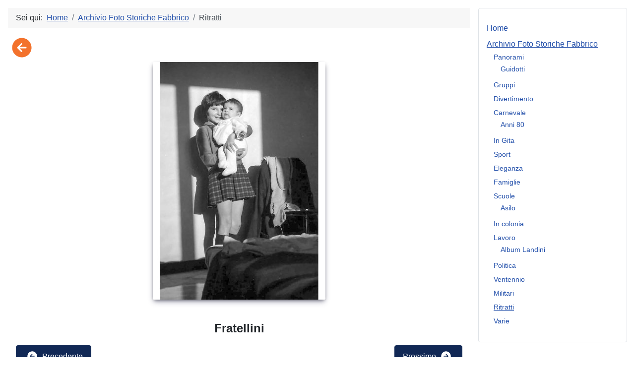

--- FILE ---
content_type: text/css
request_url: http://archiviofotofabbrico-ismos.it/media/com_phocagallery/css/main/theme_simple.css?7d71d4952c8a5d6f4f7d648c3e67c046
body_size: 5958
content:
/* Icons */
.ph-si {
    width: 1.5em;
    height: 1.5em;
    margin: 0 0.25em;
    fill: currentColor;
}

/* SVG ICONS */

/*
F94144
F8961E
90BE6D
43AA8B

66829A
748DA3
8197AB
*/


.ph-si-feed {color: #F8961E;}
.ph-si-image {color: #fff; margin-bottom: 0.3em}
.ph-si-tab.ph-si-image {color: #33739e;}
.ph-si-category {color: #F9C74F; margin-bottom: 0.3em}
.ph-si-star {color: #ffc93c;}
.ph-si-comment {color: #333a9e;}
.ph-si-upload {color: #0d6e35;}
.ph-si-upload-multiple {color: #333a9e;}
.ph-si-earth {color: #0d6e35;}
.ph-si-stats {color: #F8961E;}
.ph-si-ytb {color: #ff0000;}
.ph-si-trash {color: #ff0000;}

.ph-si-enabled {color: #0d6e35;}
.ph-si-disabled {color: #ff0000;}

.ph-si-category-top-category {color: #F9C74F; margin-bottom: 0.3em}
.ph-si-category-top-back {color: #F3722C; margin-bottom: 0.3em}
.ph-si-detail-top-back{color: #F3722C; margin-bottom: 0.3em; width: 3em;height:3em;}

.ph-si-next-btn,
.ph-si-prev-btn {color: #fff;margin-bottom:0.25em;}

.ph-si-category-medium {color: #F9C74F; background: #f0f0f0;}

.ph-si-back-medium {color: #b0b0b0; background: #f0f0f0;}
.ph-si-lock-medium {color: #b0b0b0; background: #f0f0f0;}

.pg-categories-items-box,
.pg-category-items-box {
    display: flex;
    flex-wrap: wrap;
    justify-content:flex-start;
    /*justify-content: center;*/
    align-items: flex-end;
    align-content: flex-end;

}


@media only screen and (max-width: 768px) {
    .pg-categories-items-box,
    .pg-category-items-box  {
        justify-content: center;
    }
}

.pg-item-box,
.pg-category-box {
    /*display: flex;
    flex-direction: column;
    justify-content: flex-end;*/
    border: 1px solid #f0f0f0;
    margin: 0.5em;
    position:relative;
}

.pg-item-box figure,
.pg-category-box figure {
    margin: 0;
}

.pg-item-box-info {
    margin: 0;
    padding: 0;
}

#phocagallery svg {
    vertical-align: middle;
}

.pg-svg-box {
    margin: 0;
    padding: 0;
    line-height: 0;
}
.pg-svg-box svg {
    padding: 2.5em;
    margin: 0;
}
.pg-category-box-image svg,
.pg-detail-item-image-box img,
.pg-item-box-image img,
.pg-item-box-image svg,
.pg-category-box-image img{
    border-radius: 3px;
    box-shadow: rgba(50, 50, 93, 0.4) 0px 6px 12px -2px, rgba(0, 0, 0, 0.7) 0px 3px 7px -3px;
}

.pg-item-box-title,
.pg-category-box-title {
    position: absolute;
    bottom: 0em;
    left: 0em;
    padding: 0.5em;
    color: #fff;
    font-weight: bold;
    background: rgba(0,0,0,.5);
    width: 100%;
    border-radius: 0 0 3px 3px;
    font-size: 115%;
}

/* Capitalize first letter of sentence */
.pg-item-box-title a,
.pg-category-box-title a{
    display: inline-block;
}
.pg-item-box-title a:first-letter,
.pg-category-box-title a:first-letter{
    text-transform: capitalize;
}


.pg-item-box-title a,
.pg-category-box-title a {
    text-decoration: none;
    color: #fff;
}

.pg-categories-box-rating,
.pg-category-box-rating {
    position: absolute;
    top: 1em;
    right: 1em;

}


.pg-item-box-icons-box {
    position: absolute;
    bottom: 3em;
    right: 0em;
    padding: 0.5em;
}

.pg-item-box-icons-box svg.ph-si {
    color:#fff;
    background: rgba(0,0,0,.5);
    border-radius: 50%;
    padding: 0.3em;
    margin: 0;
}


.pg-item-box-stats-value {
    float:right;
    margin-right: 0.2em;
}

.pg-category-box-label-box {
    position: absolute;
    top: 0.2em;
    left: 0.2em;
    font-weight: bold;
    color: #fff;
}

.pg-category-box-label-new {
    background:#2f66b9;
    float: left;
    padding: 0.1em 0.5em;
    margin: 0.2em;
    border-radius: 2px;
}
.pg-category-box-label-hot {
    background: #e02121;
    float:left;
    padding: 0.1em 0.5em;
    margin: 0.2em;
    border-radius: 2px;
}

.pg-category-box-count {
    font-size: small;
    color: #d0d0d0;
}

.pg-category-box-title a {
    color: #fff;
    text-decoration: none;
}

.pg-category-box-description {
  position:absolute;
  top: 0.2em;
  left: 0.2em;
}

.ph-si-tab {
	width: 1.1em;
	height: 1.1em;
}

.pg-detail-item-image-box {
    text-align: center;
}

#pgCategoryModal .modal-dialog {
    height: 90%;
    max-width: 70%;
}
#pgCategoryModal .modal-content {
    height: 100%;
}

#pgCategoryModalLabel {
    text-transform: capitalize;
}


/* Pagination */
.com_phocagallery .form-select {
    width: auto;
    margin-left: 0.5em;
    margin-right: 0.5em;
}

.com_phocagallery .pagination {
    align-items: center;
    justify-content:flex-end;
}

/* Loading */

/* Loading */
.ph-lds-ellipsis {
    display: inline-block;
    position: relative;
    width: 80px;
    height: 0px;
  }


.ph-loading-text {
    text-align: center;
}
.ph-loading-text .ph-lds-ellipsis {
    height: 50px;
}  
.ph-loading-hidden {
    display: none;
}

.ph-lds-ellipsis div {
position: absolute;
top: 33px;
width: 13px;
height: 13px;
border-radius: 50%;
background: #129ED9;
animation-timing-function: cubic-bezier(0, 1, 1, 0);
}
.ph-lds-ellipsis div:nth-child(1) {
left: 8px;
animation: ph-lds-ellipsis1 0.6s infinite;
}
.ph-lds-ellipsis div:nth-child(2) {
left: 8px;
animation: ph-lds-ellipsis2 0.6s infinite;
}
.ph-lds-ellipsis div:nth-child(3) {
left: 32px;
animation: ph-lds-ellipsis2 0.6s infinite;
}
.ph-lds-ellipsis div:nth-child(4) {
left: 56px;
animation: ph-lds-ellipsis3 0.6s infinite;
}
@keyframes ph-lds-ellipsis1 {
0% {
    transform: scale(0);
}
100% {
    transform: scale(1);
}
}
@keyframes ph-lds-ellipsis3 {
0% {
    transform: scale(1);
}
100% {
    transform: scale(0);
}
}
@keyframes ph-lds-ellipsis2 {
0% {
    transform: translate(0, 0);
}
100% {
    transform: translate(24px, 0);
}
}


.ph-adminlist {
    clear:both;
    margin: 1em auto;
    
}

.ph-adminlist tr th,
.ph-adminlist tr td {
    border-collapse: collapse;
    border: 1px solid #d0d0d0;
    text-align: center;
    padding: 0.3em;
}

.ph-adminlist-select-row {
    display:flex;
    justify-content: flex-end;
}
.ph-adminlist-select-row .form-select {
    display:flex;
}

#phocagallery {
    margin-bottom: 1em;
}


--- FILE ---
content_type: application/javascript
request_url: http://archiviofotofabbrico-ismos.it/media/com_phocagallery/js/main.js?7d71d4952c8a5d6f4f7d648c3e67c046
body_size: 5631
content:
/*
 * @package Joomla
 * @copyright Copyright (C) 2005 Open Source Matters. All rights reserved.
 * @license http://www.gnu.org/copyleft/gpl.html GNU/GPL, see LICENSE.php
 *
 * @extension Phoca Gallery
 * @copyright Copyright (C) Jan Pavelka www.phoca.cz
 * @license http://www.gnu.org/copyleft/gpl.html GNU/GPL
 */

document.addEventListener("DOMContentLoaded", () => {



	/*var anchors = document.querySelectorAll('.pg-modal-button');
	for (var i = 0, length = anchors.length; i < length; i++) {
	var anchor = anchors[i];
	anchor.addEventListener('click', event => {
		// `this` refers to the anchor tag that's been clicked
		event.preventDefault();
		console.log(this.getAttribute('href'));
	}, true);
	};*/

	// Events
	document.querySelectorAll('.pg-bs-modal-button').forEach(item => {


		item.addEventListener('click', function(event) {

			event.preventDefault();
			let href = this.getAttribute('href');
			let title = this.getAttribute('data-img-title');


			let modalItem = document.getElementById('pgCategoryModal')
			let modalIframe = document.getElementById('pgCategoryModalIframe');
			let modalTitle	= document.getElementById('pgCategoryModalLabel');

			modalIframe.src = href;
			modalTitle.innerHTML = title;

			//let modal = document.getElementById('phCategoryModal')

			/*modal.addEventListener('shown.bs.modal', function () {
			myInput.focus()
			})*/
			//console.log(href);
			let modal = new bootstrap.Modal(modalItem);
			modal.show();

		})
	})

	/* Events */
	/*document.getElementById("filterOptionsClear").addEventListener("click", (event) => {
		document.getElementById("filterOptionsInput").value = "";
		filterOptions("");
	})

	document.getElementById("filterOptionsInput").addEventListener("input", (event) => {
		let eV = event.currentTarget.value;
		filterOptions(eV);
	});*/
});



function pgCountChars(maxCount) {

	var phLang		= Joomla.getOptions('phLangPG');
	var pfc 		= document.getElementById('phocagallery-comments-form');
	var charIn		= pfc.phocagallerycommentseditor.value.length;
	var charLeft	= maxCount - charIn;

	if (charLeft < 0) {
		alert(phLang['COM_PHOCAGALLERY_MAX_LIMIT_CHARS_REACHED']);
		pfc.phocagallerycommentseditor.value = pfc.phocagallerycommentseditor.value.substring(0, maxCount);
		charIn	 = maxCount;
		charLeft = 0;
	}
	pfc.phocagallerycommentscountin.value	= charIn;
	pfc.phocagallerycommentscountleft.value	= charLeft;
}

function pgCheckCommentsForm() {

	var phLang	= Joomla.getOptions('phLangPG');
	var pfc = document.getElementById('phocagallery-comments-form');
	if ( pfc.phocagallerycommentstitle.value == '' ) {
		alert(phLang['COM_PHOCAGALLERY_ENTER_TITLE']);
		return false;
	} else if ( pfc.phocagallerycommentseditor.value == '' ) {
		alert(phLang['COM_PHOCAGALLERY_ENTER_COMMENT']);
		return false;
	} else {
		return true;
	}
}

function pgPasteTag(tag, closingTag, prependText, appendText) {
	var pe 			= document.getElementById( 'phocagallery-comments-editor' );
	var startTag 	= '[' + tag + ']';
	var endTag 		= '[/' + tag + ']';

	if (typeof pe.selectionStart != 'undefined') {
		var tagText = pe.value.substring(pe.selectionStart, pe.selectionEnd);
	} else if (typeof document.selection != 'undefined') {
		var tagText = document.selection.createRange().text;
	} else {
	}

	if (typeof closingTag == 'undefined') {
		var closingTag	= true;
	}
	if (typeof prependText == 'undefined') {
		var prependText	= '';
	}
	if (typeof appendText == 'undefined') {
		var appendText	= '';
	}
	if (!closingTag) {
		endTag 			= '';
	}
	var totalText 		= prependText + startTag + tagText + endTag + appendText;
	pe.focus();

	if (typeof pe.selectionStart != 'undefined') {
		var start	= pe.selectionStart;
		var end 	= pe.selectionEnd;
		pe.value 	= pe.value.substr(0, start) + totalText + pe.value.substr(end);

		if (typeof selectionStart != 'undefined' && typeof selectionEnd != 'undefined') {
			pe.selectionStart 	= start + selectionStart;
			pe.selectionEnd 	= start + selectionEnd;
		} else {
			if (tagText == '') {
				pe.selectionStart 	= start + prependText.length + startTag.length;
				pe.selectionEnd 	= start + prependText.length + startTag.length;
			} else {
				pe.selectionStart 	= start + totalText.length;
				pe.selectionEnd 	= start + totalText.length;
			}
		}
	} else if (typeof document.selection != 'undefined') {
		var range 	= document.selection.createRange();
		range.text 	= totalText;

		if (typeof selectionStart != 'undefined' && typeof selectionEnd != 'undefined') {
			range.moveStart('character', -totalText.length + selectionStart);
			range.moveEnd('character', -totalText.length + selectionEnd);
		} else {
			if (tagText == '') {
				range.move('character', -(endTag.length + appendText.length));
			} else {
			}
		}
		range.select();
	}
	pgCountChars();
	delete selectionStart;
	delete selectionEnd;
}

function pgPasteSmiley( smiley ) {
	var pe = document.getElementById( 'phocagallery-comments-editor' );
	if ( typeof pe.selectionStart != 'undefined' ) {
		var start	= pe.selectionStart;
		var end 	= pe.selectionEnd;
		pe.value 	= pe.value.substring( 0, start ) + smiley + pe.value.substring( end );

		newPosition	= start + smiley.length;

		pe.selectionStart	= newPosition;
		pe.selectionEnd		= newPosition;

	} else if (typeof document.selection != 'undefined') {
		pe.focus();
		range = document.selection.createRange();
		range.text = smiley;
	} else {
		pe.value += smiley;
	}
	pgCountChars();
	pe.focus();
}
